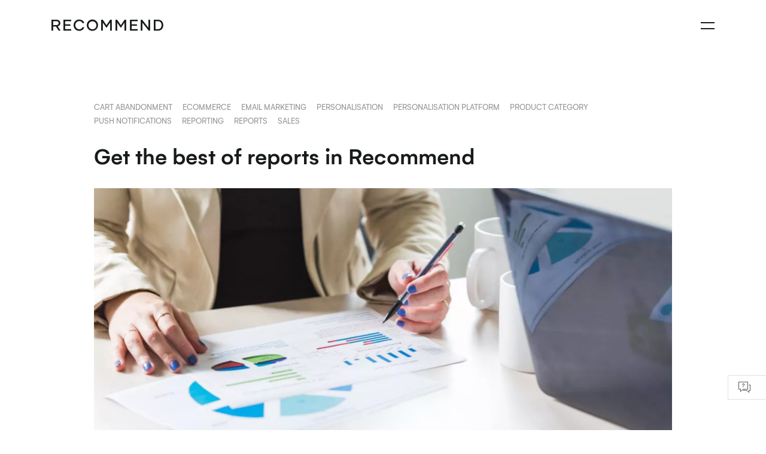

--- FILE ---
content_type: text/html; charset=UTF-8
request_url: https://recommend.pro/reports-recommend/
body_size: 11564
content:
<!DOCTYPE html><html lang="en-US" prefix="og: http://ogp.me/ns#" class="no-js"><head><meta charset="UTF-8"><meta name="viewport" content="width=device-width, initial-scale=1, maximum-scale=1, user-scalable=no"><link rel="profile" href="http://gmpg.org/xfn/11"><link rel="pingback" href="https://recommend.pro/xmlrpc.php"><link class="favicon-link" rel="icon" type="image/png" sizes="16X16" href="https://recommend.pro/favicon16x16-dark.png?v=161719882217"><link class="favicon-link" rel="icon" type="image/png" sizes="32X32" href="https://recommend.pro/favicon32x32-dark.png?v=161719882217"><link class="favicon-link" rel="icon" type="image/png" sizes="96X96" href="https://recommend.pro/favicon96x96-dark.png?v=161719882217"><link class="favicon-link" rel="icon" type="image/png" sizes="128X128" href="https://recommend.pro/favicon128x128-dark.png?v=161719882217"><link class="favicon-link" rel="apple-touch-icon" type="image/png" sizes="152X152" href="https://recommend.pro/favicon152x152-dark.png?v=161719882217"><link class="favicon-link" rel="apple-touch-icon" type="image/png" sizes="167X167" href="https://recommend.pro/favicon167x167-dark.png?v=161719882217"><link class="favicon-link" rel="apple-touch-icon" type="image/png" sizes="180X180" href="https://recommend.pro/favicon180x180-dark.png?v=161719882217"><link class="favicon-link" rel="icon" type="image/png" sizes="192X192" href="https://recommend.pro/favicon192x192-dark.png?v=161719882217"><link class="favicon-link" rel="shortcut icon" type="image/png" sizes="196X196" href="https://recommend.pro/favicon196x196-dark.png?v=161719882217"><link class="favicon-link" rel="shortcut icon" href="https://recommend.pro/favicon.ico?v=161719882217"><link class="favicon-link" rel="mask-icon" href="https://recommend.pro/safari-pinned-tab.svg?v=161719882217" color="#F0F0F0"><link rel="manifest" href="/manifest.json?v=2"><meta name="apple-mobile-web-app-title" content="Recommend"><meta name="application-name" content="Recommend"><meta name="msapplication-TileColor" content="#da532c"><meta name="theme-color" content="#ffffff"><title>Get the best of reports in Recommend - Recommend</title><meta name="description" content="Tracking the results of your actions is key to the success of your business. Reports are one of your best assets to understand your performance."/><link rel="canonical" href="https://recommend.pro/reports-recommend/" /><meta property="og:locale" content="en_US" /><meta property="og:type" content="article" /><meta property="og:title" content="Get the best of reports in Recommend - Recommend" /><meta property="og:description" content="Tracking the results of your actions is key to the success of your business. Reports are one of your best assets to understand your performance." /><meta property="og:url" content="https://recommend.pro/reports-recommend/" /><meta property="og:site_name" content="Recommend" /><meta property="article:publisher" content="https://www.facebook.com/recommendpro/" /><meta property="article:tag" content="Cart Abandonment" /><meta property="article:tag" content="eCommerce" /><meta property="article:tag" content="email marketing" /><meta property="article:tag" content="personalisation" /><meta property="article:tag" content="personalisation platform" /><meta property="article:tag" content="product category" /><meta property="article:tag" content="push notifications" /><meta property="article:tag" content="Reporting" /><meta property="article:tag" content="Reports" /><meta property="article:tag" content="sales" /><meta property="article:section" content="Business" /><meta property="article:published_time" content="2019-10-08T14:18:53+00:00" /><meta property="article:modified_time" content="2020-04-24T14:02:59+00:00" /><meta property="og:updated_time" content="2020-04-24T14:02:59+00:00" /><meta property="og:image" content="https://recommend.pro/wp-content/uploads/2019/10/Reporting-Recommend.jpeg" /><meta property="og:image:secure_url" content="https://recommend.pro/wp-content/uploads/2019/10/Reporting-Recommend.jpeg" /><meta property="og:image:width" content="1900" /><meta property="og:image:height" content="950" /><meta property="og:image:alt" content="Reporting-Recommend" /><meta name="twitter:card" content="summary_large_image" /><meta name="twitter:description" content="Tracking the results of your actions is key to the success of your business. Reports are one of your best assets to understand your performance." /><meta name="twitter:title" content="Get the best of reports in Recommend - Recommend" /><meta name="twitter:site" content="@recommend_pro" /><meta name="twitter:image" content="https://recommend.pro/wp-content/uploads/2019/10/Reporting-Recommend.jpeg" /><meta name="twitter:creator" content="@recommend_pro" /> <script type='application/ld+json'>{"@context":"https:\/\/schema.org","@type":"Organization","url":"https:\/\/recommend.pro\/","sameAs":["https:\/\/www.facebook.com\/recommendpro\/","https:\/\/www.instagram.com\/recommend.pro\/","https:\/\/www.linkedin.com\/company\/recommend-pro","https:\/\/twitter.com\/recommend_pro"],"@id":"https:\/\/recommend.pro\/#organization","name":"Recommend","logo":"https:\/\/recommend.pro\/wp-content\/uploads\/2020\/04\/LinkedIn-Profile-image-Pink.jpg"}</script> <link rel='dns-prefetch' href='//s.w.org' /><link rel="alternate" type="application/rss+xml" title="Recommend &raquo; Get the best of reports in Recommend Comments Feed" href="https://recommend.pro/reports-recommend/feed/" /> <script type="text/javascript">/*<![CDATA[*/window._wpemojiSettings={"baseUrl":"https:\/\/s.w.org\/images\/core\/emoji\/11\/72x72\/","ext":".png","svgUrl":"https:\/\/s.w.org\/images\/core\/emoji\/11\/svg\/","svgExt":".svg","source":{"concatemoji":"https:\/\/recommend.pro\/wp-includes\/js\/wp-emoji-release.min.js?ver=4.9.8"}};!function(a,b,c){function d(a,b){var c=String.fromCharCode;l.clearRect(0,0,k.width,k.height),l.fillText(c.apply(this,a),0,0);var d=k.toDataURL();l.clearRect(0,0,k.width,k.height),l.fillText(c.apply(this,b),0,0);var e=k.toDataURL();return d===e}function e(a){var b;if(!l||!l.fillText)return!1;switch(l.textBaseline="top",l.font="600 32px Arial",a){case"flag":return!(b=d([55356,56826,55356,56819],[55356,56826,8203,55356,56819]))&&(b=d([55356,57332,56128,56423,56128,56418,56128,56421,56128,56430,56128,56423,56128,56447],[55356,57332,8203,56128,56423,8203,56128,56418,8203,56128,56421,8203,56128,56430,8203,56128,56423,8203,56128,56447]),!b);case"emoji":return b=d([55358,56760,9792,65039],[55358,56760,8203,9792,65039]),!b}return!1}function f(a){var c=b.createElement("script");c.src=a,c.defer=c.type="text/javascript",b.getElementsByTagName("head")[0].appendChild(c)}var g,h,i,j,k=b.createElement("canvas"),l=k.getContext&&k.getContext("2d");for(j=Array("flag","emoji"),c.supports={everything:!0,everythingExceptFlag:!0},i=0;i<j.length;i++)c.supports[j[i]]=e(j[i]),c.supports.everything=c.supports.everything&&c.supports[j[i]],"flag"!==j[i]&&(c.supports.everythingExceptFlag=c.supports.everythingExceptFlag&&c.supports[j[i]]);c.supports.everythingExceptFlag=c.supports.everythingExceptFlag&&!c.supports.flag,c.DOMReady=!1,c.readyCallback=function(){c.DOMReady=!0},c.supports.everything||(h=function(){c.readyCallback()},b.addEventListener?(b.addEventListener("DOMContentLoaded",h,!1),a.addEventListener("load",h,!1)):(a.attachEvent("onload",h),b.attachEvent("onreadystatechange",function(){"complete"===b.readyState&&c.readyCallback()})),g=c.source||{},g.concatemoji?f(g.concatemoji):g.wpemoji&&g.twemoji&&(f(g.twemoji),f(g.wpemoji)))}(window,document,window._wpemojiSettings);/*]]>*/</script> <style type="text/css">img.wp-smiley,img.emoji{display:inline !important;border:none !important;box-shadow:none !important;height:1em !important;width:1em !important;margin:0
.07em !important;vertical-align:-0.1em !important;background:none !important;padding:0
!important}</style><link rel='stylesheet' id='recommend-style-css'  href='https://recommend.pro/wp-content/themes/recommend/dist/css/main.css?ver=f965ebb0' type='text/css' media='all' /><link rel='https://api.w.org/' href='https://recommend.pro/wp-json/' /><link rel="alternate" type="application/json+oembed" href="https://recommend.pro/wp-json/oembed/1.0/embed?url=https%3A%2F%2Frecommend.pro%2Freports-recommend%2F" /><link rel="alternate" type="text/xml+oembed" href="https://recommend.pro/wp-json/oembed/1.0/embed?url=https%3A%2F%2Frecommend.pro%2Freports-recommend%2F&#038;format=xml" /> <script>window.appConfig={"contactForms":{"concatForm":66,"subscribeBlog":94,"subscribeBlogPopup":12788,"requestDemo":1048,"requestDemoTelegraph":12436,"requestDemoFooter":72,"downloadEbooks":1297,"downloadCaseStudies":1298,"becomePartner":13140},"siteUrl":"https:\/\/recommend.pro","controlPanelTrackUrl":"https:\/\/control.recommend.pro\/site-track.html"}</script> <script>window.intercomSettings={app_id:"cg38r1rc",vertical_padding:30,horizontal_padding:100,hide_default_launcher:true,};</script> <script>(function(){var w=window;var ic=w.Intercom;if(typeof ic==="function"){ic('reattach_activator');ic('update',w.intercomSettings);}else{var d=document;var i=function(){i.c(arguments);};i.q=[];i.c=function(args){i.q.push(args);};w.Intercom=i;var l=function(){var s=d.createElement('script');s.type='text/javascript';s.async=true;s.src='https://widget.intercom.io/widget/a1qvcpbf';var x=d.getElementsByTagName('script')[0];x.parentNode.insertBefore(s,x);};if(w.attachEvent){w.attachEvent('onload',l);}else{w.addEventListener('load',l,false);}}})();</script>  <script>!function(f,b,e,v,n,t,s)
{if(f.fbq)return;n=f.fbq=function(){n.callMethod?n.callMethod.apply(n,arguments):n.queue.push(arguments)};if(!f._fbq)f._fbq=n;n.push=n;n.loaded=!0;n.version='2.0';n.queue=[];t=b.createElement(e);t.async=!0;t.src=v;s=b.getElementsByTagName(e)[0];s.parentNode.insertBefore(t,s)}(window,document,'script','https://connect.facebook.net/en_US/fbevents.js');fbq('init','991531885110723');fbq('track','PageView');</script> <noscript><img height="1" width="1" style="display:none" src="https://www.facebook.com/tr?id=991531885110723&ev=PageView&noscript=1" /></noscript></head><body class="post-template-default single single-post postid-2975 single-format-standard plugin-performance-statistics-is-active"><noscript><iframe src="https://www.googletagmanager.com/ns.html?id=GTM-NTVDTNL" height="0" width="0" style="display:none;visibility:hidden"></iframe></noscript><div class="popup js-subscribe-popup"><div class="popup__inner"><div class="popup__content js-popup-content"><div class="popup__close js-popup-close"><i class="popup__close-icon rec-icon rec-icon-close"></i></div><div class="subscribe-form-popup widget_text"><span class="subscribe-form-popup__title title title--l4">Subscribe to our Blog</span><div class="textwidget"><div role="form" class="wpcf7" id="wpcf7-f12788-o1" lang="en-US" dir="ltr"><div class="screen-reader-response"></div><form action="/reports-recommend/#wpcf7-f12788-o1" method="post" class="wpcf7-form" novalidate="novalidate"><div style="display: none;"> <input type="hidden" name="_wpcf7" value="12788" /> <input type="hidden" name="_wpcf7_version" value="5.1.1" /> <input type="hidden" name="_wpcf7_locale" value="en_US" /> <input type="hidden" name="_wpcf7_unit_tag" value="wpcf7-f12788-o1" /> <input type="hidden" name="_wpcf7_container_post" value="0" /> <input type="hidden" name="g-recaptcha-response" value="" /></div><div class="subscribe-form-popup__form"><p class="subscribe-form-popup__subtitle text text--l3">Sign up here to get the latest news, updates, and early access to our research and white papers.</p><div class="input-group subscribe-form-popup__input-group"> <span class="wpcf7-form-control-wrap email-address"><input type="email" name="email-address" value="" size="40" class="wpcf7-form-control wpcf7-text wpcf7-email wpcf7-validates-as-required wpcf7-validates-as-email input-group__field input-group__field--small subscribe-form-popup__field" aria-required="true" aria-invalid="false" placeholder="Enter your email" /></span></div><div class="checkbox"> <span class="wpcf7-form-control-wrap agree"><span class="wpcf7-form-control wpcf7-checkbox wpcf7-validates-as-required text text--l4"><span class="wpcf7-list-item first last"><label><input type="checkbox" name="agree[]" value="By selecting the checkbox, you agree and consent to receive marketing communications from Recommend" /><span class="wpcf7-list-item-label">By selecting the checkbox, you agree and consent to receive marketing communications from Recommend</span></label></span></span></span></div> <button align="center" type="submit" class="subscribe-form-popup__button button button--filled js-submit-button">Sign up</button></div><div class="wpcf7-response-output wpcf7-display-none"></div></form></div></div></div></div></div></div><div class="recommend-intercom-launcher"> <span class="recommend-intercom-launcher__icon"><i class="rec-icon rec-icon-support"></i></span></div><div class="wrapper"><header class="header js-header"><div class="header__container container"><div class="header__item"> <a href="https://recommend.pro/" title="Recommend" class="header__logo"> <strong>Recommend</strong> <i class="header__logo-icon rec-icon rec-logo"></i> </a></div><div class="header__item header__burger-icon js-burger-icon"> <span></span></div><div class="header__item header__nav-wrap js-mobile-nav"><div class="header__nav-inner"><ul id="menu-primary" class="header__nav nav"><li id="menu-item-26" class="nav__item header__nav-item menu-item-26"><a href="https://recommend.pro/product/" class="text text--l3">Product</a></li><li id="menu-item-1070" class="nav__item header__nav-item menu-item-1070"><a href="https://recommend.pro/recommend-for-magento/" class="text text--l3">Recommend for Magento</a></li><li id="menu-item-27" class="nav__item header__nav-item menu-item-27"><a href="https://recommend.pro/pricing/" class="text text--l3">Pricing</a></li><li id="menu-item-13142" class="nav__item header__nav-item menu-item-13142"><a href="https://recommend.pro/partnership/" class="text text--l3">Partnership</a></li><li id="menu-item-1065" class="nav__item header__nav-item menu-item-1065"><a href="https://recommend.pro/team/" class="text text--l3">Team</a></li><li id="menu-item-1067" class="nav__item header__nav-item nav__dropdown-toggle menu-item-1067"><a href="/resources/" class="text text--l3">Resources</a><ul class="nav__subnav header__subnav"><li id="menu-item-12789" class="nav__subnav-item header__subnav-item menu-item-12789"><a href="/resources/blog/" class="text text--l3">Blog</a></li><li id="menu-item-1374" class="nav__subnav-item header__subnav-item menu-item-1374"><a href="/resources/ebooks/" class="text text--l3">eBooks</a></li><li id="menu-item-11416" class="nav__subnav-item header__subnav-item menu-item-11416"><a href="/resources/videos/" class="text text--l3">Videos</a></li><li id="menu-item-13326" class="nav__subnav-item header__subnav-item menu-item-13326"><a href="https://recommend.readme.io/reference/" class="text text--l3">Api reference</a></li><li id="menu-item-13327" class="nav__subnav-item header__subnav-item menu-item-13327"><a href="https://recommend.readme.io/docs" class="text text--l3">Guides</a></li></ul></li></ul><div class="header__controls"><ul id="menu-additional-primary-menu" class="nav header__controls-nav"><li id="menu-item-1046" class="header__controls-item menu-item-1046"><a href="https://control.recommend.pro/signup" class="button button--framed button-header text text--l3">Free Trial</a></li><li id="menu-item-1045" class="header__controls-item menu-item-1045"><a href="https://control.recommend.pro/login" class="button button--icon"><i class="rec-icon rec-login"></i></a></li></ul></div></div></div></div> </header><div class="content js-content"><div class="post"><div class="post__container page-indent"><div class="tags tags--post js-grid-align-tags"><div class="tags__item text text--l3"><a href="https://recommend.pro/tag/cart-abandonment/" rel="tag" class="tags__link">Cart Abandonment</a></div><div class="tags__item text text--l3"><a href="https://recommend.pro/tag/ecommerce/" rel="tag" class="tags__link">eCommerce</a></div><div class="tags__item text text--l3"><a href="https://recommend.pro/tag/email-marketing/" rel="tag" class="tags__link">email marketing</a></div><div class="tags__item text text--l3"><a href="https://recommend.pro/tag/personalisation/" rel="tag" class="tags__link">personalisation</a></div><div class="tags__item text text--l3"><a href="https://recommend.pro/tag/personalisation-platform/" rel="tag" class="tags__link">personalisation platform</a></div><div class="tags__item text text--l3"><a href="https://recommend.pro/tag/product-category/" rel="tag" class="tags__link">product category</a></div><div class="tags__item text text--l3"><a href="https://recommend.pro/tag/push-notifications/" rel="tag" class="tags__link">push notifications</a></div><div class="tags__item text text--l3"><a href="https://recommend.pro/tag/reporting/" rel="tag" class="tags__link">Reporting</a></div><div class="tags__item text text--l3"><a href="https://recommend.pro/tag/reports/" rel="tag" class="tags__link">Reports</a></div><div class="tags__item text text--l3"><a href="https://recommend.pro/tag/sales/" rel="tag" class="tags__link">sales</a></div></div><h1 class="post__title title title--l1 title--normalcase">Get the best of reports in Recommend</h1> <picture><source data-srcset="https://recommend.pro/wp-content/uploads/2019/10/Reporting-Recommend-1120x560.jpeg.webp 1120w, https://recommend.pro/wp-content/uploads/2019/10/Reporting-Recommend-400x200.jpeg.webp 400w, https://recommend.pro/wp-content/uploads/2019/10/Reporting-Recommend-768x384.jpeg.webp 768w, https://recommend.pro/wp-content/uploads/2019/10/Reporting-Recommend-1024x512.jpeg.webp 1024w, https://recommend.pro/wp-content/uploads/2019/10/Reporting-Recommend-200x100.jpeg.webp 200w, https://recommend.pro/wp-content/uploads/2019/10/Reporting-Recommend-900x450.jpeg.webp 900w, https://recommend.pro/wp-content/uploads/2019/10/Reporting-Recommend-140x70.jpeg.webp 140w, https://recommend.pro/wp-content/uploads/2019/10/Reporting-Recommend-130x65.jpeg.webp 130w"type="image/webp"></source><source data-srcset="https://recommend.pro/wp-content/uploads/2019/10/Reporting-Recommend-1120x560.jpeg 1120w, https://recommend.pro/wp-content/uploads/2019/10/Reporting-Recommend-400x200.jpeg 400w, https://recommend.pro/wp-content/uploads/2019/10/Reporting-Recommend-768x384.jpeg 768w, https://recommend.pro/wp-content/uploads/2019/10/Reporting-Recommend-1024x512.jpeg 1024w, https://recommend.pro/wp-content/uploads/2019/10/Reporting-Recommend-200x100.jpeg 200w, https://recommend.pro/wp-content/uploads/2019/10/Reporting-Recommend-900x450.jpeg 900w, https://recommend.pro/wp-content/uploads/2019/10/Reporting-Recommend-140x70.jpeg 140w, https://recommend.pro/wp-content/uploads/2019/10/Reporting-Recommend-130x65.jpeg 130w"type="image/jpeg"></source><img width="1120" height="560" data-src="https://recommend.pro/wp-content/uploads/2019/10/Reporting-Recommend-1120x560.jpeg" class="post__image lazyload wp-post-image" alt="Reporting-Recommend"/></picture><div id="post-2975" class="post-2975 post type-post status-publish format-standard has-post-thumbnail hentry category-business tag-cart-abandonment tag-ecommerce tag-email-marketing tag-personalisation tag-personalisation-platform tag-product-category tag-push-notifications tag-reporting tag-reports tag-sales"><div class="post__content"> <span class="post__date text text--l4">Posted 08th October 2019, by Cherry Adam</span><div class="post__text text text--l2"><p align="justify">To be able <a href="https://recommend.pro/real-time-statistics-at-your-fingertips-with-recommend/">to track the results of your actions</a> is key to the success of your business. Reports are one of your best assets, and you should be using them to their full potential. However, several studies are showing that up to 55% of marketers don&#8217;t feel they have the necessary data from reports. Another 74% don&#8217;t know how to use reports and how to track their actions.</p><p><span id="more-2975"></span></p><p align="justify">The possibility of measuring the impact that specific activities have on your eCommerce strategy is essential to understand, not only your business but also your consumers.<a href="https://www.molpay.com/v3/blog/5-reasons-why-reporting-is-important-to-your-e-commerce-business/"> Most companies that achieved success in e-Commerce</a> use reporting to enhance their performance. In the path of personalisation, adjusting your overall strategy, when need it, is the secret to have good results.</p><h2><b>Reports</b></h2><p align="justify">The report section is in the main menu on the left of your screen (after &#8216;Messaging&#8217;). When you click on it, you will see a list with all the options available within this function:</p><ul><li>eCommerce: An overview and also performance by panel, sales, product and category.</li><li>Audience: Page Views and Visits.</li><li>Catalogue: Your products.</li><li>Marketing Notifications: Performance, Abandoned Carts, Activity</li></ul><h3><b>eCommerce</b></h3><p align="justify">The <b>eCommerce Overview</b> shows your general performance comparing your revenue versus your conversion rate. The &#8220;Assisted revenue&#8221; and &#8220;Assisted conversion rate&#8221; are metrics related to the results provided by the use of our platform. For example, &#8220;Assisted revenue&#8221; means revenue brought from purchasing a product suggested on one of our panels.</p><p align="justify"> </p><p align="justify"><picture><source data-srcset="https://recommend.pro/wp-content/uploads/2019/10/Reports-Ecommerce-overview.jpeg.webp 1094w, https://recommend.pro/wp-content/uploads/2019/10/Reports-Ecommerce-overview-365x400.jpeg.webp 365w, https://recommend.pro/wp-content/uploads/2019/10/Reports-Ecommerce-overview-768x842.jpeg.webp 768w, https://recommend.pro/wp-content/uploads/2019/10/Reports-Ecommerce-overview-934x1024.jpeg.webp 934w, https://recommend.pro/wp-content/uploads/2019/10/Reports-Ecommerce-overview-260x285.jpeg.webp 260w, https://recommend.pro/wp-content/uploads/2019/10/Reports-Ecommerce-overview-900x987.jpeg.webp 900w, https://recommend.pro/wp-content/uploads/2019/10/Reports-Ecommerce-overview-64x70.jpeg.webp 64w, https://recommend.pro/wp-content/uploads/2019/10/Reports-Ecommerce-overview-766x840.jpeg.webp 766w"type="image/webp"></source><source data-srcset="https://recommend.pro/wp-content/uploads/2019/10/Reports-Ecommerce-overview.jpeg 1094w, https://recommend.pro/wp-content/uploads/2019/10/Reports-Ecommerce-overview-365x400.jpeg 365w, https://recommend.pro/wp-content/uploads/2019/10/Reports-Ecommerce-overview-768x842.jpeg 768w, https://recommend.pro/wp-content/uploads/2019/10/Reports-Ecommerce-overview-934x1024.jpeg 934w, https://recommend.pro/wp-content/uploads/2019/10/Reports-Ecommerce-overview-260x285.jpeg 260w, https://recommend.pro/wp-content/uploads/2019/10/Reports-Ecommerce-overview-900x987.jpeg 900w, https://recommend.pro/wp-content/uploads/2019/10/Reports-Ecommerce-overview-64x70.jpeg 64w, https://recommend.pro/wp-content/uploads/2019/10/Reports-Ecommerce-overview-766x840.jpeg 766w"type="image/jpeg"></source><img class="aligncenter size-full wp-image-11801 lazyload" data-src="https://recommend.pro/wp-content/uploads/2019/10/Reports-Ecommerce-overview.jpeg" alt="Reports-Ecommerce-overview" width="1094" height="1200"></picture></p><p align="justify"><b>Panel Performance: </b>This section shows you the performance of your panels comparing revenue versus click rate, impressions and quantity (QTY). It also includes the total for each metric. At the bottom, you can see more detailed information about each of your panels, including name, type, status, click rate and assisted revenue.</p><p align="justify"> </p><p align="justify"><picture><source data-srcset="https://recommend.pro/wp-content/uploads/2019/10/Reports-Panel-Performance.jpeg.webp 1172w, https://recommend.pro/wp-content/uploads/2019/10/Reports-Panel-Performance-391x400.jpeg.webp 391w, https://recommend.pro/wp-content/uploads/2019/10/Reports-Panel-Performance-768x786.jpeg.webp 768w, https://recommend.pro/wp-content/uploads/2019/10/Reports-Panel-Performance-1000x1024.jpeg.webp 1000w, https://recommend.pro/wp-content/uploads/2019/10/Reports-Panel-Performance-260x266.jpeg.webp 260w, https://recommend.pro/wp-content/uploads/2019/10/Reports-Panel-Performance-900x922.jpeg.webp 900w, https://recommend.pro/wp-content/uploads/2019/10/Reports-Panel-Performance-68x70.jpeg.webp 68w, https://recommend.pro/wp-content/uploads/2019/10/Reports-Panel-Performance-820x840.jpeg.webp 820w"type="image/webp"></source><source data-srcset="https://recommend.pro/wp-content/uploads/2019/10/Reports-Panel-Performance.jpeg 1172w, https://recommend.pro/wp-content/uploads/2019/10/Reports-Panel-Performance-391x400.jpeg 391w, https://recommend.pro/wp-content/uploads/2019/10/Reports-Panel-Performance-768x786.jpeg 768w, https://recommend.pro/wp-content/uploads/2019/10/Reports-Panel-Performance-1000x1024.jpeg 1000w, https://recommend.pro/wp-content/uploads/2019/10/Reports-Panel-Performance-260x266.jpeg 260w, https://recommend.pro/wp-content/uploads/2019/10/Reports-Panel-Performance-900x922.jpeg 900w, https://recommend.pro/wp-content/uploads/2019/10/Reports-Panel-Performance-68x70.jpeg 68w, https://recommend.pro/wp-content/uploads/2019/10/Reports-Panel-Performance-820x840.jpeg 820w"type="image/jpeg"></source><img class="aligncenter size-full wp-image-11804 lazyload" data-src="https://recommend.pro/wp-content/uploads/2019/10/Reports-Panel-Performance.jpeg" alt="Reports-Panel-Performance" width="1172" height="1200"></picture></p><p align="justify"><b>Sales Performance: </b> Here, you can track your daily, monthly or yearly sales. It provides you with a comparison between revenue versus the number of orders and quantity (QTY). At the bottom, you can see more detailed information about purchase date, the number of the order, the name of the customer, quantity, total value and assisted value.</p><p align="justify"> </p><p align="justify"><picture><source data-srcset="https://recommend.pro/wp-content/uploads/2019/10/Reports-Sales-Performance.jpeg.webp 1149w, https://recommend.pro/wp-content/uploads/2019/10/Reports-Sales-Performance-383x400.jpeg.webp 383w, https://recommend.pro/wp-content/uploads/2019/10/Reports-Sales-Performance-768x802.jpeg.webp 768w, https://recommend.pro/wp-content/uploads/2019/10/Reports-Sales-Performance-980x1024.jpeg.webp 980w, https://recommend.pro/wp-content/uploads/2019/10/Reports-Sales-Performance-260x272.jpeg.webp 260w, https://recommend.pro/wp-content/uploads/2019/10/Reports-Sales-Performance-900x940.jpeg.webp 900w, https://recommend.pro/wp-content/uploads/2019/10/Reports-Sales-Performance-67x70.jpeg.webp 67w, https://recommend.pro/wp-content/uploads/2019/10/Reports-Sales-Performance-804x840.jpeg.webp 804w"type="image/webp"></source><source data-srcset="https://recommend.pro/wp-content/uploads/2019/10/Reports-Sales-Performance.jpeg 1149w, https://recommend.pro/wp-content/uploads/2019/10/Reports-Sales-Performance-383x400.jpeg 383w, https://recommend.pro/wp-content/uploads/2019/10/Reports-Sales-Performance-768x802.jpeg 768w, https://recommend.pro/wp-content/uploads/2019/10/Reports-Sales-Performance-980x1024.jpeg 980w, https://recommend.pro/wp-content/uploads/2019/10/Reports-Sales-Performance-260x272.jpeg 260w, https://recommend.pro/wp-content/uploads/2019/10/Reports-Sales-Performance-900x940.jpeg 900w, https://recommend.pro/wp-content/uploads/2019/10/Reports-Sales-Performance-67x70.jpeg 67w, https://recommend.pro/wp-content/uploads/2019/10/Reports-Sales-Performance-804x840.jpeg 804w"type="image/jpeg"></source><img class="aligncenter size-full wp-image-11806 lazyload" data-src="https://recommend.pro/wp-content/uploads/2019/10/Reports-Sales-Performance.jpeg" alt="Reports-Sales-Performance" width="1149" height="1200"></picture></p><p align="justify"><b>Product Performance:</b> Identify your products&#8217; performance by tracking revenue, quantity sold, unique purchases, products views and conversion rate. It also shows other information such as product name, code, quantity (QTY) and a picture of the item.</p><p align="justify"> </p><p align="justify"><picture><source data-srcset="https://recommend.pro/wp-content/uploads/2019/10/Reports-Product-Performance.jpeg.webp 1200w, https://recommend.pro/wp-content/uploads/2019/10/Reports-Product-Performance-386x400.jpeg.webp 386w, https://recommend.pro/wp-content/uploads/2019/10/Reports-Product-Performance-768x795.jpeg.webp 768w, https://recommend.pro/wp-content/uploads/2019/10/Reports-Product-Performance-989x1024.jpeg.webp 989w, https://recommend.pro/wp-content/uploads/2019/10/Reports-Product-Performance-260x269.jpeg.webp 260w, https://recommend.pro/wp-content/uploads/2019/10/Reports-Product-Performance-900x932.jpeg.webp 900w, https://recommend.pro/wp-content/uploads/2019/10/Reports-Product-Performance-68x70.jpeg.webp 68w, https://recommend.pro/wp-content/uploads/2019/10/Reports-Product-Performance-812x840.jpeg.webp 812w"type="image/webp"></source><source data-srcset="https://recommend.pro/wp-content/uploads/2019/10/Reports-Product-Performance.jpeg 1200w, https://recommend.pro/wp-content/uploads/2019/10/Reports-Product-Performance-386x400.jpeg 386w, https://recommend.pro/wp-content/uploads/2019/10/Reports-Product-Performance-768x795.jpeg 768w, https://recommend.pro/wp-content/uploads/2019/10/Reports-Product-Performance-989x1024.jpeg 989w, https://recommend.pro/wp-content/uploads/2019/10/Reports-Product-Performance-260x269.jpeg 260w, https://recommend.pro/wp-content/uploads/2019/10/Reports-Product-Performance-900x932.jpeg 900w, https://recommend.pro/wp-content/uploads/2019/10/Reports-Product-Performance-68x70.jpeg 68w, https://recommend.pro/wp-content/uploads/2019/10/Reports-Product-Performance-812x840.jpeg 812w"type="image/jpeg"></source><img class="aligncenter size-full wp-image-11805 lazyload" data-src="https://recommend.pro/wp-content/uploads/2019/10/Reports-Product-Performance.jpeg" alt="Reports-Product-Performance" width="1200" height="1242"></picture></p><p align="justify"><b>Category Performance: </b>Track the performance of your category pages in terms of revenue, quantity sold, unique purchases, category views and conversion rate, including totals for each metric. At the bottom, you will see the information displayed based on the category name, QTY, views, revenue and conversion.</p><p align="justify"> </p><p align="justify"><picture><source data-srcset="https://recommend.pro/wp-content/uploads/2019/10/Reports-Category-Performance.jpeg.webp 1158w, https://recommend.pro/wp-content/uploads/2019/10/Reports-Category-Performance-386x400.jpeg.webp 386w, https://recommend.pro/wp-content/uploads/2019/10/Reports-Category-Performance-768x796.jpeg.webp 768w, https://recommend.pro/wp-content/uploads/2019/10/Reports-Category-Performance-988x1024.jpeg.webp 988w, https://recommend.pro/wp-content/uploads/2019/10/Reports-Category-Performance-260x269.jpeg.webp 260w, https://recommend.pro/wp-content/uploads/2019/10/Reports-Category-Performance-900x933.jpeg.webp 900w, https://recommend.pro/wp-content/uploads/2019/10/Reports-Category-Performance-68x70.jpeg.webp 68w, https://recommend.pro/wp-content/uploads/2019/10/Reports-Category-Performance-811x840.jpeg.webp 811w"type="image/webp"></source><source data-srcset="https://recommend.pro/wp-content/uploads/2019/10/Reports-Category-Performance.jpeg 1158w, https://recommend.pro/wp-content/uploads/2019/10/Reports-Category-Performance-386x400.jpeg 386w, https://recommend.pro/wp-content/uploads/2019/10/Reports-Category-Performance-768x796.jpeg 768w, https://recommend.pro/wp-content/uploads/2019/10/Reports-Category-Performance-988x1024.jpeg 988w, https://recommend.pro/wp-content/uploads/2019/10/Reports-Category-Performance-260x269.jpeg 260w, https://recommend.pro/wp-content/uploads/2019/10/Reports-Category-Performance-900x933.jpeg 900w, https://recommend.pro/wp-content/uploads/2019/10/Reports-Category-Performance-68x70.jpeg 68w, https://recommend.pro/wp-content/uploads/2019/10/Reports-Category-Performance-811x840.jpeg 811w"type="image/jpeg"></source><img class="aligncenter size-full wp-image-11800 lazyload" data-src="https://recommend.pro/wp-content/uploads/2019/10/Reports-Category-Performance.jpeg" alt="Reports-Category-Performance" width="1158" height="1200"></picture></p><h3><b>Audience</b></h3><p align="justify">This section lets you track page views and visits. Both show the same metrics –all customers (new, returning, registered, and guest customers)– but track different behaviours. Page Views track visits on particular pages while Visits track individual visits. For example, if a customer comes to a website and visits 25 pages in one session, it will be tracked as one visit and 25 page views.</p><p align="justify"> </p><p align="justify"><picture><source data-srcset="https://recommend.pro/wp-content/uploads/2019/10/Reports-Pageviews.jpeg.webp 1094w, https://recommend.pro/wp-content/uploads/2019/10/Reports-Pageviews-365x400.jpeg.webp 365w, https://recommend.pro/wp-content/uploads/2019/10/Reports-Pageviews-768x842.jpeg.webp 768w, https://recommend.pro/wp-content/uploads/2019/10/Reports-Pageviews-934x1024.jpeg.webp 934w, https://recommend.pro/wp-content/uploads/2019/10/Reports-Pageviews-260x285.jpeg.webp 260w, https://recommend.pro/wp-content/uploads/2019/10/Reports-Pageviews-900x987.jpeg.webp 900w, https://recommend.pro/wp-content/uploads/2019/10/Reports-Pageviews-64x70.jpeg.webp 64w, https://recommend.pro/wp-content/uploads/2019/10/Reports-Pageviews-766x840.jpeg.webp 766w"type="image/webp"></source><source data-srcset="https://recommend.pro/wp-content/uploads/2019/10/Reports-Pageviews.jpeg 1094w, https://recommend.pro/wp-content/uploads/2019/10/Reports-Pageviews-365x400.jpeg 365w, https://recommend.pro/wp-content/uploads/2019/10/Reports-Pageviews-768x842.jpeg 768w, https://recommend.pro/wp-content/uploads/2019/10/Reports-Pageviews-934x1024.jpeg 934w, https://recommend.pro/wp-content/uploads/2019/10/Reports-Pageviews-260x285.jpeg 260w, https://recommend.pro/wp-content/uploads/2019/10/Reports-Pageviews-900x987.jpeg 900w, https://recommend.pro/wp-content/uploads/2019/10/Reports-Pageviews-64x70.jpeg 64w, https://recommend.pro/wp-content/uploads/2019/10/Reports-Pageviews-766x840.jpeg 766w"type="image/jpeg"></source><img class="aligncenter size-full wp-image-11803 lazyload" data-src="https://recommend.pro/wp-content/uploads/2019/10/Reports-Pageviews.jpeg" alt="Reports-Pageviews" width="1094" height="1200"></picture></p><h3><b>Catalog &gt; Products</b></h3><p align="justify">Here you can track your product performance and existence. It shows you all your catalogue including names, codes, prices, views, quantity sold, revenue and the status (in stock or out of stock). Recommend takes the data from the website directly, and products status are updated regularly.</p><h3><b>Notification Marketing</b></h3><p align="justify">This section has been created to track the performance of your marketing communications and how your smart campaigns are doing from transactional emails to push notifications.</p><p align="justify">shows a general overview of your campaigns including total revenue, open rate, click rate and the number of emails and push notifications sent over time (day/month/year)</p><p align="justify"> </p><p align="justify"><picture><source data-srcset="https://recommend.pro/wp-content/uploads/2019/10/Reports-Notification-Performance.jpeg.webp 1094w, https://recommend.pro/wp-content/uploads/2019/10/Reports-Notification-Performance-365x400.jpeg.webp 365w, https://recommend.pro/wp-content/uploads/2019/10/Reports-Notification-Performance-768x842.jpeg.webp 768w, https://recommend.pro/wp-content/uploads/2019/10/Reports-Notification-Performance-934x1024.jpeg.webp 934w, https://recommend.pro/wp-content/uploads/2019/10/Reports-Notification-Performance-260x285.jpeg.webp 260w, https://recommend.pro/wp-content/uploads/2019/10/Reports-Notification-Performance-900x987.jpeg.webp 900w, https://recommend.pro/wp-content/uploads/2019/10/Reports-Notification-Performance-64x70.jpeg.webp 64w, https://recommend.pro/wp-content/uploads/2019/10/Reports-Notification-Performance-766x840.jpeg.webp 766w"type="image/webp"></source><source data-srcset="https://recommend.pro/wp-content/uploads/2019/10/Reports-Notification-Performance.jpeg 1094w, https://recommend.pro/wp-content/uploads/2019/10/Reports-Notification-Performance-365x400.jpeg 365w, https://recommend.pro/wp-content/uploads/2019/10/Reports-Notification-Performance-768x842.jpeg 768w, https://recommend.pro/wp-content/uploads/2019/10/Reports-Notification-Performance-934x1024.jpeg 934w, https://recommend.pro/wp-content/uploads/2019/10/Reports-Notification-Performance-260x285.jpeg 260w, https://recommend.pro/wp-content/uploads/2019/10/Reports-Notification-Performance-900x987.jpeg 900w, https://recommend.pro/wp-content/uploads/2019/10/Reports-Notification-Performance-64x70.jpeg 64w, https://recommend.pro/wp-content/uploads/2019/10/Reports-Notification-Performance-766x840.jpeg 766w"type="image/jpeg"></source><img class="aligncenter size-full wp-image-11802 lazyload" data-src="https://recommend.pro/wp-content/uploads/2019/10/Reports-Notification-Performance.jpeg" alt="Reports-Notification-Performance" width="1094" height="1200"></picture></p><p align="justify"><b>Abandoned Cart </b> is an essential function for your eCommerce business. The graphic shows the different stages of the purchase journey. From when customers add items to the shopping cart, the number of clients who enter the checkout process; how many complete the checkout and how many abandon the shopping cart.</p><p align="justify"> </p><p align="justify"><picture><source data-srcset="https://recommend.pro/wp-content/uploads/2019/10/Reports-Abandoned-Carts.jpeg.webp 1094w, https://recommend.pro/wp-content/uploads/2019/10/Reports-Abandoned-Carts-365x400.jpeg.webp 365w, https://recommend.pro/wp-content/uploads/2019/10/Reports-Abandoned-Carts-768x842.jpeg.webp 768w, https://recommend.pro/wp-content/uploads/2019/10/Reports-Abandoned-Carts-934x1024.jpeg.webp 934w, https://recommend.pro/wp-content/uploads/2019/10/Reports-Abandoned-Carts-260x285.jpeg.webp 260w, https://recommend.pro/wp-content/uploads/2019/10/Reports-Abandoned-Carts-900x987.jpeg.webp 900w, https://recommend.pro/wp-content/uploads/2019/10/Reports-Abandoned-Carts-64x70.jpeg.webp 64w, https://recommend.pro/wp-content/uploads/2019/10/Reports-Abandoned-Carts-766x840.jpeg.webp 766w"type="image/webp"></source><source data-srcset="https://recommend.pro/wp-content/uploads/2019/10/Reports-Abandoned-Carts.jpeg 1094w, https://recommend.pro/wp-content/uploads/2019/10/Reports-Abandoned-Carts-365x400.jpeg 365w, https://recommend.pro/wp-content/uploads/2019/10/Reports-Abandoned-Carts-768x842.jpeg 768w, https://recommend.pro/wp-content/uploads/2019/10/Reports-Abandoned-Carts-934x1024.jpeg 934w, https://recommend.pro/wp-content/uploads/2019/10/Reports-Abandoned-Carts-260x285.jpeg 260w, https://recommend.pro/wp-content/uploads/2019/10/Reports-Abandoned-Carts-900x987.jpeg 900w, https://recommend.pro/wp-content/uploads/2019/10/Reports-Abandoned-Carts-64x70.jpeg 64w, https://recommend.pro/wp-content/uploads/2019/10/Reports-Abandoned-Carts-766x840.jpeg 766w"type="image/jpeg"></source><img class="aligncenter size-full wp-image-11799 lazyload" data-src="https://recommend.pro/wp-content/uploads/2019/10/Reports-Abandoned-Carts.jpeg" alt="Reports-Abandoned-Carts" width="1094" height="1200"></picture></p><p align="justify"><b>Activity</b> helps you track the performance of your communications. From the number of emails sent and delivered to opens, clicks, failed and complained. This section also shows you the status of your emails (delivered, failed, opened), the recipients’ address and the subject of the email. To check the status of your push notifications, check the tab in the ‘Activity Report’.</p><ul><li>The term &#8220;complained&#8221; is used to identify when a user reports the email (from &#8220;mark as spam&#8221;, complained to their email provider, to notified Amazon SES directly.)<a href="https://docs.aws.amazon.com/ses/latest/DeveloperGuide/e-faq.html#e-faq-cm">Here you can find more information about this status.</a></li></ul><p><picture><source data-srcset="https://recommend.pro/wp-content/uploads/2019/10/Activity.jpeg.webp 1142w, https://recommend.pro/wp-content/uploads/2019/10/Activity-381x400.jpeg.webp 381w, https://recommend.pro/wp-content/uploads/2019/10/Activity-768x807.jpeg.webp 768w, https://recommend.pro/wp-content/uploads/2019/10/Activity-975x1024.jpeg.webp 975w, https://recommend.pro/wp-content/uploads/2019/10/Activity-260x273.jpeg.webp 260w, https://recommend.pro/wp-content/uploads/2019/10/Activity-900x946.jpeg.webp 900w, https://recommend.pro/wp-content/uploads/2019/10/Activity-67x70.jpeg.webp 67w, https://recommend.pro/wp-content/uploads/2019/10/Activity-799x840.jpeg.webp 799w"type="image/webp"></source><source data-srcset="https://recommend.pro/wp-content/uploads/2019/10/Activity.jpeg 1142w, https://recommend.pro/wp-content/uploads/2019/10/Activity-381x400.jpeg 381w, https://recommend.pro/wp-content/uploads/2019/10/Activity-768x807.jpeg 768w, https://recommend.pro/wp-content/uploads/2019/10/Activity-975x1024.jpeg 975w, https://recommend.pro/wp-content/uploads/2019/10/Activity-260x273.jpeg 260w, https://recommend.pro/wp-content/uploads/2019/10/Activity-900x946.jpeg 900w, https://recommend.pro/wp-content/uploads/2019/10/Activity-67x70.jpeg 67w, https://recommend.pro/wp-content/uploads/2019/10/Activity-799x840.jpeg 799w"type="image/jpeg"></source><img class="aligncenter size-full wp-image-11725 lazyload" data-src="https://recommend.pro/wp-content/uploads/2019/10/Activity.jpeg" alt="" width="1142" height="1200"></picture></p><h2><b>Reports customised</b></h2><p align="justify">Our real-time statistics and report section are so reliable and effective than some of our clients are using Recommend, not only as a personalisation platform but also as their analytics and data provider.</p><p align="justify">With Recommend you can have all the information you need within our platform. Besides, we have created some special filters to give our clients the specific insights they need to understand and analyse the performance of their businesses.</p><p align="justify">If you want to know more and start enjoying the benefits of personalisation for your eCommerce, register in our free trial <a href="https://recommend.pro/free-trial/">here</a>.</p></div></div></div></div><div class="related-articles"><div class="related-articles__container container"><h2 class="related-articles__title title title--l1 title--normalcase">Related Articles</h2><div class="related-articles__list js-grid-align" data-max-width-align="1024"><div class="related-articles__post-card js-grid-align-item"> <a href="https://recommend.pro/why-is-artificial-intelligence-the-right-tool-for-retail/" class="related-articles__post-card-image-link js-grid-align-image"> <picture><source srcset="https://recommend.pro/wp-content/uploads/2021/11/AI-Retailers-1120x653.jpg.webp 1120w, https://recommend.pro/wp-content/uploads/2021/11/AI-Retailers-400x233.jpg.webp 400w, https://recommend.pro/wp-content/uploads/2021/11/AI-Retailers-768x448.jpg.webp 768w, https://recommend.pro/wp-content/uploads/2021/11/AI-Retailers-1024x597.jpg.webp 1024w, https://recommend.pro/wp-content/uploads/2021/11/AI-Retailers-260x152.jpg.webp 260w, https://recommend.pro/wp-content/uploads/2021/11/AI-Retailers-335x195.jpg.webp 335w, https://recommend.pro/wp-content/uploads/2021/11/AI-Retailers-900x525.jpg.webp 900w, https://recommend.pro/wp-content/uploads/2021/11/AI-Retailers-120x70.jpg.webp 120w, https://recommend.pro/wp-content/uploads/2021/11/AI-Retailers.jpg.webp 1200w"type="image/webp"></source><source srcset="https://recommend.pro/wp-content/uploads/2021/11/AI-Retailers-1120x653.jpg 1120w, https://recommend.pro/wp-content/uploads/2021/11/AI-Retailers-400x233.jpg 400w, https://recommend.pro/wp-content/uploads/2021/11/AI-Retailers-768x448.jpg 768w, https://recommend.pro/wp-content/uploads/2021/11/AI-Retailers-1024x597.jpg 1024w, https://recommend.pro/wp-content/uploads/2021/11/AI-Retailers-260x152.jpg 260w, https://recommend.pro/wp-content/uploads/2021/11/AI-Retailers-335x195.jpg 335w, https://recommend.pro/wp-content/uploads/2021/11/AI-Retailers-900x525.jpg 900w, https://recommend.pro/wp-content/uploads/2021/11/AI-Retailers-120x70.jpg 120w, https://recommend.pro/wp-content/uploads/2021/11/AI-Retailers.jpg 1200w"type="image/jpeg"></source><img width="1120" height="653" src="https://recommend.pro/wp-content/uploads/2021/11/AI-Retailers-1120x653.jpg" class="post-card__img wp-post-image" alt="AI-Retailers"/></picture>                            </a><div class="tags js-grid-align-tags"><div class='tags__item'><a href="https://recommend.pro/category/business/" rel="category tag" class="tags__link">Business</a></div></div><h2 class="related-articles__post-card-title title title--l3 js-grid-align-title"> <a href="https://recommend.pro/why-is-artificial-intelligence-the-right-tool-for-retail/" class="related-articles__post-card-title-link">Why is Artificial Intelligence the right tool for retail?</a></h2><div class="related-articles__post-card-description text text--l2"><div class="js-grid-align-description"><p>Artificial intelligence systems and machine learning work thanks to access to customers and website visitors data. When adequately fed, these systems discover and predicts trends, patterns, and correlations that can later be used to improve your brand shopping experience. These technologies allow testing and measuring different tactical actions and consumer responses, with a tiny margin [&hellip;]</p></div></div> <a href="https://recommend.pro/why-is-artificial-intelligence-the-right-tool-for-retail/" class="related-articles__post-card-button button button--arrow-framed button--normalcase">Read More <i class="button__arrow-icon rec-icon rec-btn-arrow"></i></a><p class="related-articles__post-card-date text--l3">Nov 25, 2021</p></div><div class="related-articles__post-card js-grid-align-item"> <a href="https://recommend.pro/customer-segmentation-brands/" class="related-articles__post-card-image-link js-grid-align-image"> <picture><source srcset="https://recommend.pro/wp-content/uploads/2020/03/Customer-Segmentation.jpeg.webp 900w, https://recommend.pro/wp-content/uploads/2020/03/Customer-Segmentation-400x240.jpeg.webp 400w, https://recommend.pro/wp-content/uploads/2020/03/Customer-Segmentation-768x461.jpeg.webp 768w, https://recommend.pro/wp-content/uploads/2020/03/Customer-Segmentation-260x156.jpeg.webp 260w, https://recommend.pro/wp-content/uploads/2020/03/Customer-Segmentation-117x70.jpeg.webp 117w"type="image/webp"></source><source srcset="https://recommend.pro/wp-content/uploads/2020/03/Customer-Segmentation.jpeg 900w, https://recommend.pro/wp-content/uploads/2020/03/Customer-Segmentation-400x240.jpeg 400w, https://recommend.pro/wp-content/uploads/2020/03/Customer-Segmentation-768x461.jpeg 768w, https://recommend.pro/wp-content/uploads/2020/03/Customer-Segmentation-260x156.jpeg 260w, https://recommend.pro/wp-content/uploads/2020/03/Customer-Segmentation-117x70.jpeg 117w"type="image/jpeg"></source><img width="900" height="540" src="https://recommend.pro/wp-content/uploads/2020/03/Customer-Segmentation.jpeg" class="post-card__img wp-post-image" alt="Customer-Segmentation"/></picture>                            </a><div class="tags js-grid-align-tags"><div class='tags__item'><a href="https://recommend.pro/category/customer-success/" rel="category tag" class="tags__link">Customer success</a></div></div><h2 class="related-articles__post-card-title title title--l3 js-grid-align-title"> <a href="https://recommend.pro/customer-segmentation-brands/" class="related-articles__post-card-title-link">Customer segmentation and why your brand should use it</a></h2><div class="related-articles__post-card-description text text--l2"><div class="js-grid-align-description"><p>For a long time, the strategy of one-fit-for-all has been used in marketing. A lot of brands consider that applying a generic plan for their audiences is more than enough to get some results. However, with the rise of personalisation, customers have become more demanding and customer segmentation a priority.</p></div></div> <a href="https://recommend.pro/customer-segmentation-brands/" class="related-articles__post-card-button button button--arrow-framed button--normalcase">Read More <i class="button__arrow-icon rec-icon rec-btn-arrow"></i></a><p class="related-articles__post-card-date text--l3">Mar 26, 2020</p></div><div class="related-articles__post-card js-grid-align-item"> <a href="https://recommend.pro/5-marketing-actions-stay-relevant-post-pandemic-world/" class="related-articles__post-card-image-link js-grid-align-image"> <picture><source srcset="https://recommend.pro/wp-content/uploads/2019/06/Customer-Journey-Recommend-Blog-e1561021106421.jpg.webp 1000w, https://recommend.pro/wp-content/uploads/2019/06/Customer-Journey-Recommend-Blog-e1561021106421-200x117.jpg.webp 200w, https://recommend.pro/wp-content/uploads/2019/06/Customer-Journey-Recommend-Blog-e1561021106421-400x233.jpg.webp 400w, https://recommend.pro/wp-content/uploads/2019/06/Customer-Journey-Recommend-Blog-e1561021106421-768x448.jpg.webp 768w, https://recommend.pro/wp-content/uploads/2019/06/Customer-Journey-Recommend-Blog-e1561021106421-900x525.jpg.webp 900w, https://recommend.pro/wp-content/uploads/2019/06/Customer-Journey-Recommend-Blog-e1561021106421-120x70.jpg.webp 120w, https://recommend.pro/wp-content/uploads/2019/06/Customer-Journey-Recommend-Blog-e1561021106421-130x76.jpg.webp 130w"type="image/webp"></source><source srcset="https://recommend.pro/wp-content/uploads/2019/06/Customer-Journey-Recommend-Blog-e1561021106421.jpg 1000w, https://recommend.pro/wp-content/uploads/2019/06/Customer-Journey-Recommend-Blog-e1561021106421-200x117.jpg 200w, https://recommend.pro/wp-content/uploads/2019/06/Customer-Journey-Recommend-Blog-e1561021106421-400x233.jpg 400w, https://recommend.pro/wp-content/uploads/2019/06/Customer-Journey-Recommend-Blog-e1561021106421-768x448.jpg 768w, https://recommend.pro/wp-content/uploads/2019/06/Customer-Journey-Recommend-Blog-e1561021106421-900x525.jpg 900w, https://recommend.pro/wp-content/uploads/2019/06/Customer-Journey-Recommend-Blog-e1561021106421-120x70.jpg 120w, https://recommend.pro/wp-content/uploads/2019/06/Customer-Journey-Recommend-Blog-e1561021106421-130x76.jpg 130w"type="image/jpeg"></source><img width="1000" height="583" src="https://recommend.pro/wp-content/uploads/2019/06/Customer-Journey-Recommend-Blog-e1561021106421.jpg" class="post-card__img wp-post-image" alt="Customer Journey-Recommend Blog"/></picture>                            </a><div class="tags js-grid-align-tags"><div class='tags__item'><a href="https://recommend.pro/category/business/" rel="category tag" class="tags__link">Business</a></div></div><h2 class="related-articles__post-card-title title title--l3 js-grid-align-title"> <a href="https://recommend.pro/5-marketing-actions-stay-relevant-post-pandemic-world/" class="related-articles__post-card-title-link">5 marketing actions to stay relevant post-pandemic</a></h2><div class="related-articles__post-card-description text text--l2"><div class="js-grid-align-description"><p>With the COVID-19 pandemic restrictions being slowly lifted, businesses have now the opportunity to review their marketing actions and performance. A lot of companies, especially the ones which products and services weren&#8217;t considered essential, have been negatively affected by the pandemic. According to a recent Influencer MarketingHub COVID-19 report, 65% of companies have noticed a decrease in [&hellip;]</p></div></div> <a href="https://recommend.pro/5-marketing-actions-stay-relevant-post-pandemic-world/" class="related-articles__post-card-button button button--arrow-framed button--normalcase">Read More <i class="button__arrow-icon rec-icon rec-btn-arrow"></i></a><p class="related-articles__post-card-date text--l3">Aug 06, 2020</p></div></div></div></div></div></div> <footer class="footer"><div class="container"><div class="footer__content"><div class="footer__container"><div class="footer__item footer__text"> <a href="https://recommend.pro/" class="footer__logo-link" rel="home"> <i class="footer__logo-icon rec-icon rec-logo"></i> </a><p class="footer__text-content text text--l4"> Increase your revenue, drive conversions and transform your eCommerce website thanks to Recommend. Our easy-to-use platform, powered by AI, delivers highly personalised and targeted content directly to your users. Pay just a fraction of the cost of any other personalisation platform on the market.</p><div class="footer__item"><ul id="menu-stay-in-touch" class="footer__list flex"><li id="menu-item-1089" class="footer__list-icon menu-item-type-custom menu-item-object-custom menu-item-1089"><a href="https://twitter.com/recommend_pro" class="footer__icon"><i class="rec-icon rec-twitter"></i></a></li><li id="menu-item-1090" class="footer__list-icon menu-item-type-custom menu-item-object-custom menu-item-1090"><a href="https://www.instagram.com/recommend.pro/" class="footer__icon"><i class="rec-icon rec-instagram"></i></a></li><li id="menu-item-1088" class="footer__list-icon menu-item-type-custom menu-item-object-custom menu-item-1088"><a href="https://www.facebook.com/recommendpro/" class="footer__icon"><i class="rec-icon rec-facebook"></i></a></li><li id="menu-item-12777" class="footer__list-icon menu-item-type-custom menu-item-object-custom menu-item-12777"><a href="https://www.linkedin.com/company/recommend-pro" class="footer__icon"><i class="rec-icon rec-linkedin"></i></a></li></ul></div></div><div class="footer__item"><span class="text text--l3 footer__item-title">Pages</span><ul id="menu-page" class="footer__list"><li id="menu-item-1078" class="footer__list-item menu-item-1078"><a href="https://recommend.pro/product/" class="text text--l4 footer__link">Product</a></li><li id="menu-item-1073" class="footer__list-item menu-item-1073"><a href="https://recommend.pro/recommend-for-magento/" class="text text--l4 footer__link">Recommend for Magento</a></li><li id="menu-item-1079" class="footer__list-item menu-item-1079"><a href="https://recommend.pro/pricing/" class="text text--l4 footer__link">Pricing</a></li><li id="menu-item-13143" class="footer__list-item menu-item-13143"><a href="https://recommend.pro/partnership/" class="text text--l4 footer__link">Partnership</a></li><li id="menu-item-1075" class="footer__list-item menu-item-1075"><a href="https://recommend.pro/team/" class="text text--l4 footer__link">Team</a></li><li id="menu-item-12800" class="footer__list-item menu-item-12800"><a href="https://recommend.pro/contact/" class="text text--l4 footer__link">Contact</a></li></ul></div><div class="footer__item"><span class="text text--l3 footer__item-title">Resources</span><ul id="menu-resources" class="footer__list"><li id="menu-item-12785" class="footer__list-item menu-item-12785"><a href="/resources/blog/" class="text text--l4 footer__link">Blog</a></li><li id="menu-item-1378" class="footer__list-item menu-item-1378"><a href="/resources/ebooks/" class="text text--l4 footer__link">eBooks</a></li><li id="menu-item-11418" class="footer__list-item menu-item-11418"><a href="/resources/videos/" class="text text--l4 footer__link">Videos</a></li><li id="menu-item-1086" class="footer__list-item menu-item-1086"><a href="https://recommend.pro/request-a-demo/" class="text text--l4 footer__link">Demo</a></li></ul></div></div><div class="flex footer__copyrights"> <span class="text text--l4">Copyright &copy; 2026 Recommend. All rights reserved.</span><ul id="menu-footer-saas" class="footer__list--sass flex"><li id="menu-item-12780" class="footer__list-item menu-item-type-post_type menu-item-object-page menu-item-12780"><a href="https://recommend.pro/privacy-policy/" class="footer__link text text--l4 text--underline">Privacy Policy</a></li><li id="menu-item-12781" class="footer__list-item menu-item-type-post_type menu-item-object-page menu-item-12781"><a href="https://recommend.pro/software-as-a-service-agreement/" class="footer__link text text--l4 text--underline">Software as a Service Agreement</a></li></ul></div></div></div> </footer> <script type='text/javascript'>var ajaxpagination={"ajaxurl":"https:\/\/recommend.pro\/wp-admin\/admin-ajax.php"};</script> <script type='text/javascript' src='https://recommend.pro/wp-content/themes/recommend/dist/js/main.js?ver=7b8d314d'></script> <script type='text/javascript' src='https://recommend.pro/wp-includes/js/wp-embed.min.js?ver=4.9.8'></script>  <script>/*<![CDATA[*/(function(w,d,s,l,i){w[l]=w[l]||[];w[l].push({'gtm.start':new Date().getTime(),event:'gtm.js'});var f=d.getElementsByTagName(s)[0],j=d.createElement(s),dl=l!='dataLayer'?'&l='+l:'';j.async=true;j.src='https://www.googletagmanager.com/gtm.js?id='+i+dl;f.parentNode.insertBefore(j,f);})(window,document,'script','dataLayer','GTM-NTVDTNL');/*]]>*/</script>  <script type="text/javascript">_linkedin_partner_id="3704746";window._linkedin_data_partner_ids=window._linkedin_data_partner_ids||[];window._linkedin_data_partner_ids.push(_linkedin_partner_id);</script><script type="text/javascript">(function(l){if(!l){window.lintrk=function(a,b){window.lintrk.q.push([a,b])};window.lintrk.q=[]}
var s=document.getElementsByTagName("script")[0];var b=document.createElement("script");b.type="text/javascript";b.async=true;b.src="https://snap.licdn.com/li.lms-analytics/insight.min.js";s.parentNode.insertBefore(b,s);})(window.lintrk);</script> <noscript> <img height="1" width="1" style="display:none;" alt="" src="https://px.ads.linkedin.com/collect/?pid=3704746&fmt=gif" /> </noscript></div></body></html>

--- FILE ---
content_type: text/html
request_url: https://control.recommend.pro/site-track.html
body_size: 719
content:
<!DOCTYPE html><html lang="en-US"><head><meta charset="UTF-8"><title>Recommend</title><meta name="viewport" content="width=device-width,initial-scale=1"><link rel="icon" type="image/x-icon" href="https://control.recommend.pro/favicon.ico?v=19bb62e852c"><script>window.addEventListener("message",(a=>{const e="https://control.recommend.pro".match(/http(s?):\/\/.*\.([a-z0-9A-Z]*)\.([a-z0-9A-Z]*)/),t=new RegExp("http"+e[1]+"://[0-9a-zA-Z.]*"+e[2]+"."+e[3],"g");var s;null!==a.origin.match(t)&&(s=a.data)&&"object"==typeof s&&!Array.isArray(s)&&"sync_email_hash"===a.data.message&&window.parent.postMessage({message:"sync_email_hash",email_hash:localStorage.getItem("email_hash")},a.origin)}),!1)</script></head><body><span>Copyright © 2026 Recommend. All rights reserved.</span><noscript>You need to enable JavaScript to run this app.</noscript></body></html>